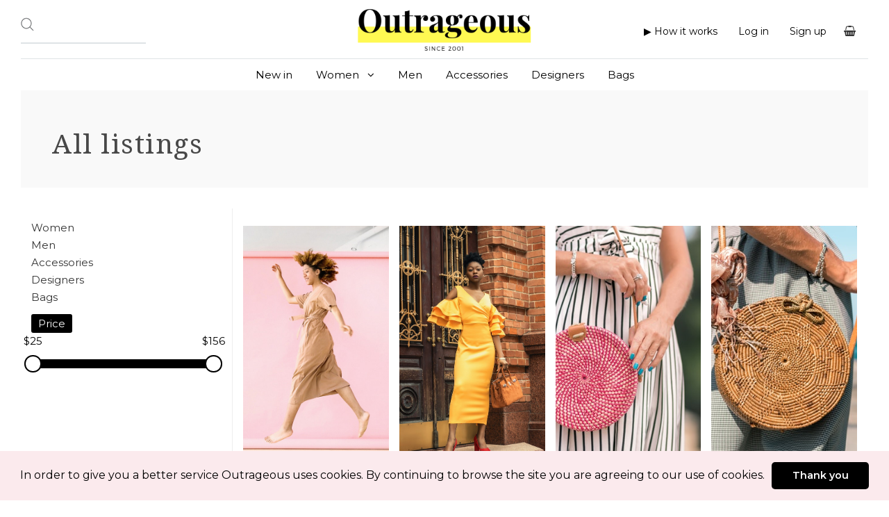

--- FILE ---
content_type: text/html; charset=UTF-8
request_url: https://outrageous.mykreezalid.com/listings
body_size: 5937
content:
<!DOCTYPE html>
<html lang="en">
    <head>
        <meta charset="utf-8">
        <meta name="author" content="Kreezalid">
        <meta http-equiv="X-UA-Compatible" content="IE=edge">
        <meta name="viewport" content="width=device-width, initial-scale=1">

        
    <title>The Outrageous Wardrobe</title>

<meta name="description" content="">
    <link rel="canonical" href="https://outrageous.mykreezalid.com/listings"/>

    <meta name="robots" content="index, follow">

<meta name="generator" content="Kreezalid" />




<meta name="msapplication-config" content="none"/>

<link rel="manifest" href="/manifest.json">
<link rel="mask-icon" href="/safari-pinned-tab.svg" color="#5bbad5">

<meta name="csrf-token" content="Hpj5EXeUoDlN24rQ7gRvJ4tzZWFbe5XJxQ2rmNN2QV9T669LQrXilM1TAsU0GtqTlvO2wD5apDLko15H3SrZ0Q0Z1hv25Arcs0IHUz0ZrfHzP8n7tkB3PDDamip1jdX3qWFk/AN57Pbzwo6iDzyRUw==">

    <link href="https://cdn.kreezalid.com/kreezalid/545820/app/48x48_favicon.png" type="image/x-icon" rel="icon"><link href="https://cdn.kreezalid.com/kreezalid/545820/app/48x48_favicon.png" type="image/x-icon" rel="shortcut icon"><link rel="apple-touch-icon" sizes="180x180" href="https://cdn.kreezalid.com/kreezalid/545820/app/180x180_favicon.png">
<link rel="icon" type="image/png" sizes="32x32" href="https://cdn.kreezalid.com/kreezalid/545820/app/32x32_favicon.png">
<link rel="icon" type="image/png" sizes="16x16" href="https://cdn.kreezalid.com/kreezalid/545820/app/16x16_favicon.png">


        

	<link rel="stylesheet" href="/assets/kindshare/style.css?1760412539">
	<link rel="stylesheet" href="/assets/kindshare/font-awesome.min.css?1760412539">

    <link rel="stylesheet" href="https://kreezalid.s3.eu-central-1.amazonaws.com/545820/app/custom.css?v=1681908484">
        <link rel="stylesheet" href="https://kreezalid.s3.eu-central-1.amazonaws.com/545820/app/colors_1681832063.css">
    
        
<script>
    if(typeof Kr === 'undefined') {
        var Kr = {
            AuthenticatedUser: null,
            base_url: 'https://outrageous.mykreezalid.com',
            locale: null,
            Listing: null,
            Orders: null,
            Routes: {
                login: '/login'
            }
        };
    }
    Kr.locale = "en";

    </script>

<script
    src="https://code.jquery.com/jquery-3.6.3.min.js"
    integrity="sha256-pvPw+upLPUjgMXY0G+8O0xUf+/Im1MZjXxxgOcBQBXU="
    crossorigin="anonymous"
    data-cookieconsent="necessary"></script>


<script>
    var WishlistSettings = {"title":"My wishlist","empty_message":"You have no items in your favorites.","btn_add_title":"Save","btn_add_icon":"fa fa-heart-o","btn_remove_title":"Saved","btn_remove_icon":"fa fa-heart","active":"1","btn_title":"Save to your wishlist","btn_icon":"fa fa-heart","bkg_color":"#FFFFFF","txt_color":"#333333","add_success_message":"This listing has been added to your Wishlist","delete_success_message":"This listing has been removed from your Wishlist","btn_add_url":"\/login?redirect=%2Fwishlist%2Fapi%2Fadd","btn_remove_url":"\/wishlist\/api\/remove"};
</script>






    </head>
    <body class="search_result no_filters group-undefined anonymous-user">

                    <script src="https://snapwidget.com/js/snapwidget.js"></script>

                        
                
        <header>
    <nav class="navbar navbar-inverse">
        <div>
            <!-- Brand and toggle get grouped for better mobile display -->
            <div class="navbar-header">
                <button type="button" class="navbar-toggle" data-toggle="collapse" data-target="#main-nav">
                    <span class="sr-only">Toggle navigation</span>
                    <span class="icon-bar"></span>
                    <span class="icon-bar"></span>
                    <span class="icon-bar"></span>
                </button>
                <a href="/" id="logoLinkMobile" class="navbar-brand visible-xs visible-sm">
                    <img src="https://cdn.kreezalid.com/kreezalid/545820/app/outrageous.png" alt="Outrageous">
                </a>
            </div>
            <!-- Collect the nav links, forms, and other content for toggling -->
            <div class="collapse navbar-collapse" id="main-nav">
                <div class="top_bar_menu">
                    <div class="container clear_menu">
                        <span class="nav navbar-nav">
                            <a href="/" id="logoLinkDesktop" class="navbar-brand hidden-xs hidden-sm">
                                <img src="https://cdn.kreezalid.com/kreezalid/545820/app/outrageous.png" alt="Outrageous">
                            </a>
                            

    <a class="fa-search top_search_cta smoothscroll" href="#headerMainSearchForm"></a>
        <form id="headerMainSearchForm" class="main-search js-no-empty-values" action="/listing/search" method="GET">
                                        <input type="text" required pattern=".*\S+.*" name="query" placeholder="Search..." id="search-bar" value="">
                            
            <div class="form-group search_btn" id="header_search_form_button">
                <button type="submit" class="btn btn-primary">Ok</button>            </div>
        </form>

                        </span>

                        <ul class="nav navbar-nav navbar-right">
                                        <li id="menu-item-46319" class="main_nav_li"><a href="/sell-on-outrageous" >&#9654;  How it works</a></li>
    
        <li class="nav_item_user_login">
            <a href="/login" class="login-btn">
                Log in            </a>
        </li>
            <li class="nav_item_user_signup">
            <a href="/register/" class="register-btn">
                Sign up            </a>
        </li>
    


    <li class="visible-xs cart_link_mob">
        <a href="/cart" title="My cart">
            My cart&nbsp;<span class="cart_count"></span>
        </a>
    </li>

    <li class="hidden-xs cart_link">
        <a href="/cart" title="My cart" class="">
            <span>My cart</span>&nbsp;<span class="cart_count"></span>
        </a>
    </li>


                        </ul>
                    </div>
                </div>
                <div id="cbp-hrmenu" class="cbp-hrmenu">
    <ul class="mega_menu">

        
            <li>
                <a href="/listings" class="univers-link">
                    New in
                </a>
            </li>
        

        
            
                <li>
                    
                        
                        
                    
                    <a href="/listing/category/women" class="univers-link has-subcategories" onclick="window.location.href = '/listing/category/women';">
                        Women
                        
                        &nbsp;&nbsp;<i class="fa fa-angle-down" aria-hidden="true"></i>
                        
                    </a>
                    
                        <div class="cbp-hrsub">
                            <div class="cbp-hrsub-inner container">
                                <ul class="mega_menu_colum">
                                    
                                        
                                            <li class="subcategory">
                                                <a href="/listing/category/fashion-women" class="main_sub_category">Fashion</a>
                                                
                                                <ul class="mega_menu_colum_sub">
                                                	
                                                    	
                                                    	<li class="subsubcategory"><a href="/listing/category/shoes">
                                                    		Shoes
                                                        </a></li> <br>
                                                        
                                                    
                                                    	
                                                    	<li class="subsubcategory"><a href="/listing/category/skirts">
                                                    		Skirts
                                                        </a></li> <br>
                                                        
                                                    
                                                    	
                                                    	<li class="subsubcategory"><a href="/listing/category/tops">
                                                    		Tops
                                                        </a></li> <br>
                                                        
                                                    
                                                    	
                                                    	<li class="subsubcategory"><a href="/listing/category/dresses">
                                                    		Dresses
                                                        </a></li> <br>
                                                        
                                                    
                                                </ul>
                                                
                                            </li>
                                        
                                    
                                        
                                            <li class="subcategory">
                                                <a href="/listing/category/accessories-women" class="main_sub_category">Accessories</a>
                                                
                                                <ul class="mega_menu_colum_sub">
                                                	
                                                </ul>
                                                
                                            </li>
                                        
                                    
                                </ul>
                            </div>
                        </div>
                    
                </li>
            
        
            
                <li>
                    
                        
                        
                    
                    <a href="/listing/category/men" class="univers-link no-subcategories" onclick="window.location.href = '/listing/category/men';">
                        Men
                        
                    </a>
                    
                </li>
            
        
            
                <li>
                    
                        
                        
                    
                    <a href="/listing/category/accessories" class="univers-link no-subcategories" onclick="window.location.href = '/listing/category/accessories';">
                        Accessories
                        
                    </a>
                    
                </li>
            
        
            
                <li>
                    
                        
                        
                    
                    <a href="/listing/category/designers" class="univers-link no-subcategories" onclick="window.location.href = '/listing/category/designers';">
                        Designers
                        
                    </a>
                    
                </li>
            
        
            
                <li>
                    
                        
                        
                    
                    <a href="/listing/category/bags" class="univers-link no-subcategories" onclick="window.location.href = '/listing/category/bags';">
                        Bags
                        
                    </a>
                    
                </li>
            
        
    </ul>
</div>

            </div>
        </div>
    </nav>
</header>
        
                <div class="main-content">
            <div class="page-header" style="">
    <div class="container">
        
            <div class="all-listings-head-content">
                <h1>
                    All listings
                </h1>

                
            </div>
        
    </div>
</div>

<div class="container search_result_container">
    <div class="row search_result_wrapper">
        <div class="col-md-3 filter_sidebar">
            <div class="visible-xs visible-sm mob_toggle">
                <div class="col-md-12">
                    <button type="button" data-toggle="collapse" data-target="#side-filters" class="btn toggle-filters">
                        <i class="fa fa-sliders" aria-hidden="true"></i>
                        &nbsp;&nbsp;
                        Toggle filters
                    </button>
                </div>
            </div>
            <div class="side-wrapper collapse" id="side-filters">
                
<ul class="result_category_list">
                    <li>
            <a class="" href="/listing/category/women">
                Women            </a>
                    </li>
                        <li>
            <a class="" href="/listing/category/men">
                Men            </a>
                    </li>
                        <li>
            <a class="" href="/listing/category/accessories">
                Accessories            </a>
                    </li>
                        <li>
            <a class="" href="/listing/category/designers">
                Designers            </a>
                    </li>
                        <li>
            <a class="" href="/listing/category/bags">
                Bags            </a>
                    </li>
    </ul>

                <div id="listingFilters">
                    
<form method="get" accept-charset="utf-8" id="listingFiltersForm" role="form" action="/listings">
                <input type="hidden" name="price_range[min]" value="25">        <input type="hidden" name="price_range[max]" value="156">
        <div class="price_filter_side">
            <span class="filter_title">Price</span>
            <br>
            <br>
            <div id="price-ranger-slider"></div>

            <div id="price-filters-values"></div>
        </div>
    
            
    
    <div class="search-filters">
            </div>

    <input type="hidden" name="page" id="pageParam" value="1">
    <div class="hidden">
        <div class="submit"><input type="submit" id="formFiltersSubmitButton" class="btn-primary btn" value="Search"></div>    </div>

</form>
    <link rel="stylesheet" href="/kreezalid/listing/css/nouislider.css?1760412539">    <script src="/kreezalid/listing/js/wNumb.js?1760412539"></script>    <script src="/kreezalid/listing/js/nouislider.min.js?1760412539"></script>
<script>

    // Set autoSubmit based on the presence of data-btn-submit attribute
    var autoSubmit = $("#listingFilters").data("btn-submit") !== 1;

    var submitFormFilters = function() {

//        $('#pageParam').remove();

        $('#formFiltersSubmitButton').click();
    };

    if (autoSubmit) {
        $("#listingFiltersForm input:checkbox").on('change', function() {
            submitFormFilters();
        });
    }

    var slider = document.getElementById('price-ranger-slider');

    var noUiSliderTooltipsOptions = { decimals: 0, thousand: ' ' };

    var updatePriceRange = function(values) {
        var minPriceInput = document.createElement('input');
        minPriceInput.name = 'price[min]';
        minPriceInput.value = Math.round(values[0]);
        minPriceInput.type = 'hidden';

        // document.getElementById('price-filters-values').append(minPriceInput);

        var maxPriceInput = document.createElement('input');
        maxPriceInput.name = 'price[max]';
        maxPriceInput.value = Math.round(values[1]);
        maxPriceInput.type = 'hidden';

        var container = document.getElementById('price-filters-values');
        container.innerHTML = "";
        container.append(minPriceInput);
        container.append(maxPriceInput);
        // $('#minPriceFilter').val(Math.round(values[0]));
        // $('#maxPriceFilter').val(Math.round(values[1]));
    }

            noUiSliderTooltipsOptions.prefix = '$';
    
    noUiSlider.create(slider, {
        start: [25, 156],
        connect: true,
        tooltips: [ wNumb(noUiSliderTooltipsOptions), wNumb(noUiSliderTooltipsOptions) ],
        range: {
            'min': 25,
            'max': 156        }
    });

            // Use autoSubmit to conditionally submit the form
        slider.noUiSlider.on('change', function(values) {
            updatePriceRange(values);
            if (autoSubmit) {
                submitFormFilters();
            }
        });

    updatePriceRange(slider.noUiSlider.get());
</script>

                </div>
            </div>
        </div>

        <div class="col-md-9 results_list">
            <div class="row results_list_sort">
                <div class="col-md-12">
                    
                    
<script>

    function removeFilter(target)
    {
        if(target === 'max_price') {
            $('#maxPriceFilter').remove();
        } else if(target === 'min_price') {
            $('#minPriceFilter').remove();
        } else {
            document.getElementById(target).checked = false;
        }

        submitFormFilters();
    }

</script>

    <ul class="list-unstyled list-inline selected-filters">
        
                
        
        
    </ul>

                </div>
            </div>

            
                <div class="results_list_row">
                    
                    <div class="results_list_item" id="listing-thumbnail-30306">
                        <p><div class="card" style="position:relative">
    <a href="https://outrageous.mykreezalid.com/listing/rfj7f2ge680k-nude-dress-ecarlate-collection" title="Nude Dress Ecarlate Collection">
        <div class="card_img" style="background-image: url('https://cdn.kreezalid.com/kreezalid/545820/catalog/8076/72/beautiful-casual-clothes-1179141_f1ybj_913760350.jpg')"></div>
    </a>
    <div class="product_info">
        <ul class="product-information list-unstyled">
            <li class="listing-name">
                <a href="https://outrageous.mykreezalid.com/listing/rfj7f2ge680k-nude-dress-ecarlate-collection" title="Nude Dress Ecarlate Collection">
                    Nude Dress Ecarlate Collection
                </a>
            </li>
			<li style="font-size: 20px;">$45.00</li>
            <li class="listing-city"><small></small></li>
            <li class="listing-category"><small>Dresses</small></li>
        </ul>
    </div>
</div></p>
                    </div>
                    
                    <div class="results_list_item" id="listing-thumbnail-30305">
                        <p><div class="card" style="position:relative">
    <a href="https://outrageous.mykreezalid.com/listing/m4wm7386oj-yellow-elegant-dress" title="Yellow elegant dress">
        <div class="card_img" style="background-image: url('https://cdn.kreezalid.com/kreezalid/545820/catalog/8076/72/bricks-brown-bag-classy-1936854_awl0y_826782486.jpg')"></div>
    </a>
    <div class="product_info">
        <ul class="product-information list-unstyled">
            <li class="listing-name">
                <a href="https://outrageous.mykreezalid.com/listing/m4wm7386oj-yellow-elegant-dress" title="Yellow elegant dress">
                    Yellow elegant dress
                </a>
            </li>
			<li style="font-size: 20px;">$25.00</li>
            <li class="listing-city"><small></small></li>
            <li class="listing-category"><small>Dresses</small></li>
        </ul>
    </div>
</div></p>
                    </div>
                    
                    <div class="results_list_item" id="listing-thumbnail-30304">
                        <p><div class="card" style="position:relative">
    <a href="https://outrageous.mykreezalid.com/listing/pf5v70qfr8ol-pink-coco-purse" title="Pink Coco Purse">
        <div class="card_img" style="background-image: url('https://cdn.kreezalid.com/kreezalid/545820/catalog/8076/72/background-blurred-background-bright-1100779_kp0vh_173753576.jpg')"></div>
    </a>
    <div class="product_info">
        <ul class="product-information list-unstyled">
            <li class="listing-name">
                <a href="https://outrageous.mykreezalid.com/listing/pf5v70qfr8ol-pink-coco-purse" title="Pink Coco Purse">
                    Pink Coco Purse
                </a>
            </li>
			<li style="font-size: 20px;">$35.00</li>
            <li class="listing-city"><small></small></li>
            <li class="listing-category"><small>Bags</small></li>
        </ul>
    </div>
</div></p>
                    </div>
                    
                    <div class="results_list_item" id="listing-thumbnail-30303">
                        <p><div class="card" style="position:relative">
    <a href="https://outrageous.mykreezalid.com/listing/dn9xg9hsr5k0-coco-purse" title="Coco Purse">
        <div class="card_img" style="background-image: url('https://cdn.kreezalid.com/kreezalid/545820/catalog/8076/72/accessory-adult-beach-1102225_aw65k_531869511.jpg')"></div>
    </a>
    <div class="product_info">
        <ul class="product-information list-unstyled">
            <li class="listing-name">
                <a href="https://outrageous.mykreezalid.com/listing/dn9xg9hsr5k0-coco-purse" title="Coco Purse">
                    Coco Purse
                </a>
            </li>
			<li style="font-size: 20px;">$35.00</li>
            <li class="listing-city"><small></small></li>
            <li class="listing-category"><small>Accessories</small></li>
        </ul>
    </div>
</div></p>
                    </div>
                    
                    <div class="results_list_item" id="listing-thumbnail-30301">
                        <p><div class="card" style="position:relative">
    <a href="https://outrageous.mykreezalid.com/listing/h0kgr08am0yi-broadcaster-serpent-limited-edition" title="Broadcaster Serpent Limited Edition">
        <div class="card_img" style="background-image: url('https://cdn.kreezalid.com/kreezalid/545820/catalog/8076/72/bricks-colors-daylight-2048548_o3990_1036098057.jpg')"></div>
    </a>
    <div class="product_info">
        <ul class="product-information list-unstyled">
            <li class="listing-name">
                <a href="https://outrageous.mykreezalid.com/listing/h0kgr08am0yi-broadcaster-serpent-limited-edition" title="Broadcaster Serpent Limited Edition">
                    Broadcaster Serpent Limited Edition
                </a>
            </li>
			<li style="font-size: 20px;">$156.00</li>
            <li class="listing-city"><small></small></li>
            <li class="listing-category"><small>Shoes</small></li>
        </ul>
    </div>
</div></p>
                    </div>
                    
                    <div class="results_list_item" id="listing-thumbnail-30300">
                        <p><div class="card" style="position:relative">
    <a href="https://outrageous.mykreezalid.com/listing/uwx6n52ev0k-men-elegance-shoes" title="Men elegance shoes">
        <div class="card_img" style="background-image: url('https://cdn.kreezalid.com/kreezalid/545820/catalog/8076/72/footwear-leather-wear-267320_j3ksq_681100180.jpg')"></div>
    </a>
    <div class="product_info">
        <ul class="product-information list-unstyled">
            <li class="listing-name">
                <a href="https://outrageous.mykreezalid.com/listing/uwx6n52ev0k-men-elegance-shoes" title="Men elegance shoes">
                    Men elegance shoes
                </a>
            </li>
			<li style="font-size: 20px;">$50.00</li>
            <li class="listing-city"><small></small></li>
            <li class="listing-category"><small>Shoes</small></li>
        </ul>
    </div>
</div></p>
                    </div>
                    
                    <div class="results_list_item" id="listing-thumbnail-30299">
                        <p><div class="card" style="position:relative">
    <a href="https://outrageous.mykreezalid.com/listing/lg3zdvlzq1-red-converse-good-condition" title="Red Converse - Good condition">
        <div class="card_img" style="background-image: url('https://cdn.kreezalid.com/kreezalid/545820/catalog/8076/72/canvas-shoes-close-up-color-1240892_gio7y_972024221.jpg')"></div>
    </a>
    <div class="product_info">
        <ul class="product-information list-unstyled">
            <li class="listing-name">
                <a href="https://outrageous.mykreezalid.com/listing/lg3zdvlzq1-red-converse-good-condition" title="Red Converse - Good condition">
                    Red Converse - Good condition
                </a>
            </li>
			<li style="font-size: 20px;">$35.00</li>
            <li class="listing-city"><small></small></li>
            <li class="listing-category"><small>Shoes</small></li>
        </ul>
    </div>
</div></p>
                    </div>
                    
                    <div class="results_list_item" id="listing-thumbnail-30298">
                        <p><div class="card" style="position:relative">
    <a href="https://outrageous.mykreezalid.com/listing/9o2tv0qokly2-aj-stan-william-limited" title="AJ Stan William Limited">
        <div class="card_img" style="background-image: url('https://cdn.kreezalid.com/kreezalid/545820/catalog/8076/72/air-jordan-fashion-feet-2065695_3gomw_2025184822.jpg')"></div>
    </a>
    <div class="product_info">
        <ul class="product-information list-unstyled">
            <li class="listing-name">
                <a href="https://outrageous.mykreezalid.com/listing/9o2tv0qokly2-aj-stan-william-limited" title="AJ Stan William Limited">
                    AJ Stan William Limited
                </a>
            </li>
			<li style="font-size: 20px;">$135.00</li>
            <li class="listing-city"><small></small></li>
            <li class="listing-category"><small>Shoes</small></li>
        </ul>
    </div>
</div></p>
                    </div>
                    
                    <div class="results_list_item" id="listing-thumbnail-30297">
                        <p><div class="card" style="position:relative">
    <a href="https://outrageous.mykreezalid.com/listing/ud3xuem046gx-pair-of-web-skyler" title="Pair of Web Skyler">
        <div class="card_img" style="background-image: url('https://cdn.kreezalid.com/kreezalid/545820/catalog/8076/72/fashion-footwear-19090_z0yrr_341314572.jpg')"></div>
    </a>
    <div class="product_info">
        <ul class="product-information list-unstyled">
            <li class="listing-name">
                <a href="https://outrageous.mykreezalid.com/listing/ud3xuem046gx-pair-of-web-skyler" title="Pair of Web Skyler">
                    Pair of Web Skyler
                </a>
            </li>
			<li style="font-size: 20px;">$25.00</li>
            <li class="listing-city"><small></small></li>
            <li class="listing-category"><small>Shoes</small></li>
        </ul>
    </div>
</div></p>
                    </div>
                    
                </div>
                

            
        </div>
    </div>
</div>        </div>
        
    <style>
        .mailchimp_form_body #mailChimpFormEmail::-webkit-input-placeholder { color: #555555; }
        .mailchimp_form_body #mailChimpFormEmail::-moz-placeholder { color: #555555; }
        .mailchimp_form_body #mailChimpFormEmail:-ms-input-placeholder { color: #555555; }
        .mailchimp_form_body #mailChimpFormEmail:-moz-placeholder { color: #555555; }
        .mailchimp_form_body #mc-lname { display: none; }
    </style>


<!--site-footer-->
<footer class="site-footer section-spacing">
    <div class="container">

        
            
                
            


            <div class="row">
                
                    <div class="col-md-12 col-xs-12">
                        <p style="text-align: center;"><img src="https://cdn.kreezalid.com/kreezalid/545820/files/986721/capture_d_ecran_2020_04_23_a_20_19_55.png" width="200" /></p>
                    </div>
                
            </div>
        


        <div class="row text-center footer_menu_nav">
            <ul class="list-inline">
        
            <li id="menu-item-46362" class="main_nav_li">
                <a href="/about-us" >
                    About us
                </a>
            </li>
        
            <li id="menu-item-46363" class="main_nav_li">
                <a href="/contact" >
                    Contact us
                </a>
            </li>
        
            <li id="menu-item-46364" class="main_nav_li">
                <a href="/terms-of-service" >
                    Terms and Conditions
                </a>
            </li>
        
            <li id="menu-item-46365" class="main_nav_li">
                <a href="/privacy-policy" >
                    Privacy Policy
                </a>
            </li>
        
            <li id="menu-item-46366" class="main_nav_li">
                <a href="/blog" >
                    Blog
                </a>
            </li>
        
    </ul>
        </div>

        

        <div class="row text-center about_company_rights">
            <div class="col-md-12 mt-sm">
                <ul class="list-inline footer_bottom_list">
                    <li class="site-copyright-area">
                        All rights reserved &copy; Outrageous 2026
                    </li>
                </ul>
            </div>
        </div>
        <p id="back-top"><a href="#top"><span class="backtotop"></span></a></p>
</footer>
<!--site-footer end-->
    <!--suppress JSUnresolvedVariable -->
    <link rel="stylesheet" type="text/css" href="//cdnjs.cloudflare.com/ajax/libs/cookieconsent2/3.0.3/cookieconsent.min.css" />
    <script src="//cdnjs.cloudflare.com/ajax/libs/cookieconsent2/3.0.3/cookieconsent.min.js"></script>
    <script>
        window.addEventListener("load", function(){
            window.cookieconsent.initialise({"palette":{"popup":{"background":"#FBEAED"},"button":{"background":"#000000"}},"theme":"classic","content":{"message":"In order to give you a better service Outrageous uses cookies. By continuing to browse the site you are agreeing to our use of cookies.","dismiss":"Thank you","link":false}})
        });
    </script>


        <script>
            const csrfToken = document.querySelector('meta[name="csrf-token"]').getAttribute('content');
        </script>

        
        
<script src="/assets/kindshare/script.js?1760412539" defer="defer" data-cookieconsent="necessary"></script>
    <script src="https://kreezalid.s3.eu-central-1.amazonaws.com/545820/app/custom.js?v=1681831570" defer="defer" data-cookieconsent="necessary"></script>

        <!-- Deferred scripts -->
        <script src="/kreezalid_apps/wishlist/js/wishlist.js?1760412539"></script><script>$(function(){
    $('form#formSubscribeNewsletter').on('submit', function(){
        var form = $(this);
        var url  = form.attr('action');
        var data = form.serialize();

        $.ajax({
            type: "POST",
            url: url,
            data: data,
            success: function(data) {
                alert(data.message);
            },
            dataType: 'json'
        });

        return false;
    });
});
</script>    </body>
</html>


--- FILE ---
content_type: text/css
request_url: https://kreezalid.s3.eu-central-1.amazonaws.com/545820/app/colors_1681832063.css
body_size: 7987
content:
body{color:#333333;background-color:#FFFFFF;}a{color:#000000;}a:hover{color:#FF0370;}.btn-primary, .dashboard-body .btn-primary{color:#000000;background-color:#FFFFFF;border-color:#000000;}.btn-primary:hover, .btn-primary:focus, .dashboard-body .btn-primary:hover, .dashboard-body .btn-primary:focus{color:#000000;background-color:#038D8D;border-color:#038D8D;}.btn.btn-primary.line{color:#000000;border-color:#000000;}.btn.btn-primary.line:hover, .btn.btn-primary.line:hover:focus{color:#FFFFFF;background-color:#A3E7D6;border-color:#A3E7D6;}button.btn.btn-submit, input[type='submit']{color:#FFFFFF;background-color:#A3E7D6;border-color:#A3E7D6;}button.btn.btn-submit:hover,button.btn.btn-submit:focus, input[type='submit']:hover, input[type='submit']:focus{color:#FFFFFF;background-color:#038D8D;border-color:#038D8D;}.label-primary{color:#FFFFFF;background-color:#333333;border-color:#333333;}.backtotop{color:#FFFFFF;background-color:#000000;}.backtotop:hover, .backtotop:focus{color:#FFFFFF;background-color:#000000;}.pagination > li > a{color:#333333;background-color:#FFFFFF;}.pagination > li > a:hover, .pagination > li > a:focus{color:#333333;}.pagination > .active > a{color:#FFFFFF;background-color:#333333;border-color:#333333;}.pagination > .active > a:hover, .pagination > .active > a:focus{color:#333333;background-color:#A3E7D6;border-color:#A3E7D6;}.secondary-modal-head{color:#FFFFFF;background-color:#333333;}.navbar-inverse{background-color:#FFFFFF;border-color:#FFFFFF;}.navbar-inverse .navbar-nav > li > a, .navbar-inverse .navbar-nav > li > a span{color:#000000;}.navbar-inverse .navbar-nav > li > a:hover, .navbar-inverse .navbar-nav > li > a:focus, .navbar-inverse .navbar-nav > li > a:hover span, .navbar-inverse .navbar-nav > li > a:focus span{color:#04BFBF;}.navbar-inverse{color:#333333;}.navbar-inverse .navbar-nav .dropdown-menu{background-color:#FFFFFF;}.navbar-inverse .navbar-nav .dropdown-menu > li > a{color:#333333;}.navbar-inverse .navbar-nav .dropdown-menu > li > a:hover, .navbar-inverse .navbar-nav .dropdown-menu > li > a:focus{color:#04BFBF;}.cbp-hrmenu,.cbp-hrmenu ul{color:#000000;background-color:#FFFFFF;border-color:#DFE3E6;}.cbp-hrmenu .cbp-hrsub-inner ul{background-color:#FFFFFF;}.cbp-hrmenu>ul>li>a.univers-link{color:#000000;}.cbp-hrmenu>ul>li>a.univers-link:hover, .cbp-hrmenu > ul > li.cbp-hropen a:hover{color:#04BFBF;}.cbp-hrmenu>ul>li.cbp-hropen a.univers-link:hover{color:#04BFBF;}.cbp-hrmenu>ul>li.cbp-hropen a{color:#333333;}.cbp-hrmenu>ul>li.cbp-hropen a:hover{color:#04BFBF;}.home-search input{color:#333333;background-color:#FFFFFF;}.home-search input::-webkit-input-placeholder{color:#757575;}.header button.btn-search.header button.btn-search, .home-search button[type="submit"]{color:#FFFFFF;background-color:#04BFBF;border-color:#04BFBF;}.header button.btn-search:hover, .header button.btn-search, .home-search button[type="submit"]:hover{color:#FFFFFF;background-color:#038D8D;border-color:#038D8D;}a.btn.btn-primary.btn-sm.listing-add{color:#FFFFFF;background-color:#04BFBF;border-color:#04BFBF;}a.btn.btn-primary.btn-sm.listing-add:hover, a.btn.btn-primary.btn-sm.listing-add:focus{color:#04BFBF;background-color:#FFFFFF;border-color:#04BFBF;}.cart_link a span{color:#000000;}.cart_link a:hover span, .cart_link a:focus span {color:#04BFBF;}.product-information .listing-name, .card .product_info .listing-name a{color:#333333;}.product-information .product_price{color:#505050;}.product-information .listing-location{color:#333333;}.product-information .listing-category{color:#333333;}.entry-title{color:#333333;}.listing_info .listing_short_description{color:#333333;}.listing_info_sidebar .price_content{color:#333333;}.listing_details_list_location{color:#333333;}.listing_details_list_location i{color:#333333;}.see_more_details a{color:#8D9EA7;}input.btn.btn-primary.add-to-cart{color:#FFFFFF;background-color:#000000;border-color:#000000;}input.btn.btn-primary.add-to-cart:hover, input.btn.btn-primary.add-to-cart:focus{color:#FFFFFF;background-color:#000000;border-color:#000000;}listing_long_description{color:#333333;background-color:#EDF1F5;}.panel-default.panel{color:#333333;background-color:#FFFFFF;border-color:#000000;}.panel-default > .panel-heading{color:#333333;background-color:#FFFFFF;border-color:#FFFFFF;}.add-annonce-step, .add-annonce-step ul li{background-color:#FFFFFF;}.add-annonce-step ul li.active, .add-annonce-step ul li.active:before{color:#FFFFFF;background-color:#FFFFFF;}.welcome-message h1{color:#FFFFFF;}.welcome-message h2{color:#FFFFFF;}.home_featured_collection h2{color:#484848;}.feat_item figure h2{color:#FFFFFF;}figure.hover--effect p{color:#FFFFFF;}.home_featured_listings h2{color:#484848;}.page-header, .page-header .subtitle{color:#484848;background-color:#F9F9F9;}.page-header h1, .page-header h1 small{color:#484848;}.page-header .breadcrumb > li, .page-header .breadcrumb > .active, .page-header .breadcrumb > *:before, .breadcrumb li{color:#484848;}.page-header .breadcrumb > li a, .breadcrumb li a{color:#999999;}.contact-us .wh-part-head{color:#FFFFFF;background-color:#04BFBF;}.contact-us .wh-part-head h1{color:#FFFFFF;}.page-header.blog-index-head{color:#484848;background-color:#F9F9F9;}.page-header.blog-index-head h1{color:#484848;}a.list-group-item{color:#555555;background-color:#FFFFFF;border-color:#DDDDDD;}.blog-index .post a .summary{color:#323233;}h1.post-title{color:#FFFFFF;}.post-show .date{color:#FFFFFF;}.page-header.post-show .breadcrumb > li,.page-header.post-show .breadcrumb > .active,.page-header.blog-index-head .breadcrumb > li,.page-header.blog-index-head .breadcrumb > .active{color:#484848;}.page-header.post-show .breadcrumb > li a,.page-header.post-show .breadcrumb > li,.post-show .breadcrumb > *,.page-header.blog-index-head .breadcrumb > *:before,.page-header.post-show .breadcrumb > *:before{color:#999999;}.fancy{color:#FFFFFF;}.filter_sidebar .filter_title{color:#FFFFFF;background-color:#000000;}.filter_sidebar a{color:#333333;}.filter_sidebar a:hover{color:#000000;}.noUi-base .noUi-connect{background-color:#000000;}.noUi-base .noUi-handle{background-color:#FFFFFF;border-color:#000000;}.secondary-menu-wrapper{color:#FFFFFF;background-color:#F9F9F9;}.dashboard-body a{color:#000000;}ul.secondary-menu > li.current-menu-item > a:before{background-color:#000000;}.dashboard-body{color:#333333;background-color:#FFFFFF;}.dashboard-body a:hover, .dashboard-body a:focus{color:#027474;}.dashboard-body .white-box{color:#333333;background-color:#FFFFFF;}.white-box .white-box-icon{color:#333333;background-color:#EDF1F5;}.site-footer{color:#333333;background-color:#FFFFFF;}.site-footer a{color:#333333;}.site-footer a:hover{color:#2C7D68;}.site-footer .social li a.link-facebook{color:#FFFFFF;}.site-footer .social li a.link-facebook:hover{color:#FFFFFF;background-color:#3B5998;}.site-footer .social li a.link-twitter{color:#FFFFFF;}.site-footer .social li a.link-twitter:hover{color:#FFFFFF;background-color:#00ACED;}.site-footer .social li a.link-google-plus{color:#FFFFFF;}.site-footer .social li a.link-google-plus:hover{color:#FFFFFF;background-color:#DB4437;}.site-footer .social li a.link-pinterest{color:#FFFFFF;}.site-footer .social li a.link-pinterest:hover{color:#FFFFFF;background-color:#BD081C;}.site-footer .social li a.link-instagram{color:#FFFFFF;}.site-footer .social li a.link-instagram:hover{color:#FFFFFF;background-color:#262626;}.site-footer .social li a.link-youtube{color:#FFFFFF;}.site-footer .social li a.link-youtube:hover{color:#FFFFFF;background-color:#BB0000;}.site-footer .social li a.link-linkedin{color:#FFFFFF;}.site-footer .social li a.link-linkedin:hover{color:#FFFFFF;background-color:#0077BB;}.secondary-menu > li > a{color:#333333;}.product-information .listing-supplier-name{color:#4D4D4D;}.listing_description{color:#4D4D4D;background-color:#FFFFFF;border-color:#FFFFFF;}.add-annonce-step ul li.active{color:#121212;}.add-annonce-step ul li.active:before{background-color:#121212;}